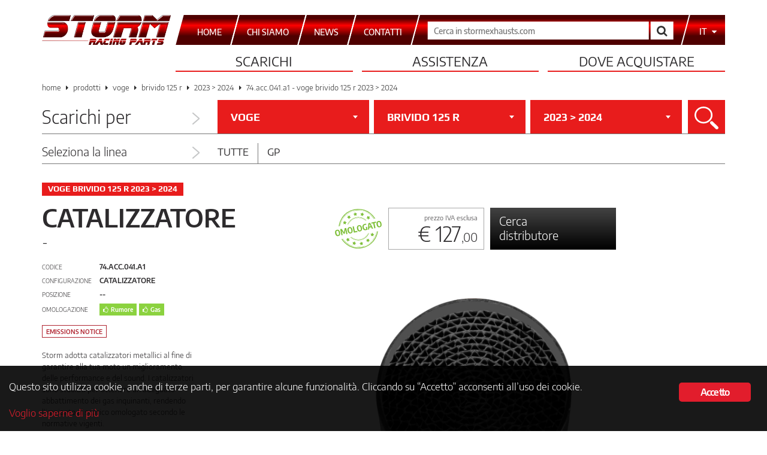

--- FILE ---
content_type: text/html; charset=UTF-8
request_url: https://www.stormexhausts.com/prodotti/74-acc-041-a1-voge-brivido-125-r-2023-2024/
body_size: 16947
content:
<!DOCTYPE html>
<html lang="it-IT">
<head>
    <meta charset="UTF-8">
    <meta http-equiv="X-UA-Compatible" content="IE=edge,chrome=1">
    <meta name="viewport" content="width=device-width, initial-scale=1">
    <meta name="format-detection" content="telephone=no">
    <link rel="pingback" href="https://www.stormexhausts.com/xmlrpc.php">
    <link rel="apple-touch-icon-precomposed" sizes="57x57" href="https://www.stormexhausts.com/wp-content/themes/storm-exhausts/img/favicon/apple-touch-icon-57x57.png">
    <link rel="apple-touch-icon-precomposed" sizes="114x114" href="https://www.stormexhausts.com/wp-content/themes/storm-exhausts/img/favicon/apple-touch-icon-114x114.png">
    <link rel="apple-touch-icon-precomposed" sizes="72x72" href="https://www.stormexhausts.com/wp-content/themes/storm-exhausts/img/favicon/apple-touch-icon-72x72.png">
    <link rel="apple-touch-icon-precomposed" sizes="144x144" href="https://www.stormexhausts.com/wp-content/themes/storm-exhausts/img/favicon/apple-touch-icon-144x144.png">
    <link rel="apple-touch-icon-precomposed" sizes="60x60" href="https://www.stormexhausts.com/wp-content/themes/storm-exhausts/img/favicon/apple-touch-icon-60x60.png">
    <link rel="apple-touch-icon-precomposed" sizes="120x120" href="https://www.stormexhausts.com/wp-content/themes/storm-exhausts/img/favicon/apple-touch-icon-120x120.png">
    <link rel="apple-touch-icon-precomposed" sizes="76x76" href="https://www.stormexhausts.com/wp-content/themes/storm-exhausts/img/favicon/apple-touch-icon-76x76.png">
    <link rel="apple-touch-icon-precomposed" sizes="152x152" href="https://www.stormexhausts.com/wp-content/themes/storm-exhausts/img/favicon/apple-touch-icon-152x152.png">
    <link rel="icon" type="image/png" href="https://www.stormexhausts.com/wp-content/themes/storm-exhausts/img/favicon/favicon-196x196.png" sizes="196x196">
    <link rel="icon" type="image/png" href="https://www.stormexhausts.com/wp-content/themes/storm-exhausts/img/favicon/favicon-96x96.png" sizes="96x96">
    <link rel="icon" type="image/png" href="https://www.stormexhausts.com/wp-content/themes/storm-exhausts/img/favicon/favicon-32x32.png" sizes="32x32">
    <link rel="icon" type="image/png" href="https://www.stormexhausts.com/wp-content/themes/storm-exhausts/img/favicon/favicon-16x16.png" sizes="16x16">
    <link rel="icon" type="image/png" href="https://www.stormexhausts.com/wp-content/themes/storm-exhausts/img/favicon/favicon-128.png" sizes="128x128">
    <meta name="application-name" content="Storm Exhausts">
    <meta name="msapplication-TileColor" content="#FFFFFF">
    <meta name="msapplication-TileImage" content="https://www.stormexhausts.com/wp-content/themes/storm-exhausts/img/favicon/mstile-144x144.png">
    <meta name="msapplication-square70x70logo" content="https://www.stormexhausts.com/wp-content/themes/storm-exhausts/img/favicon/mstile-70x70.png">
    <meta name="msapplication-square150x150logo" content="https://www.stormexhausts.com/wp-content/themes/storm-exhausts/img/favicon/mstile-150x150.png">
    <meta name="msapplication-wide310x150logo" content="https://www.stormexhausts.com/wp-content/themes/storm-exhausts/img/favicon/mstile-310x150.png">
    <meta name="msapplication-square310x310logo" content="https://www.stormexhausts.com/wp-content/themes/storm-exhausts/img/favicon/mstile-310x310.png">
    <meta name="msapplication-notification" content="frequency=30;polling-uri=https://notifications.buildmypinnedsite.com/?feed=https://www.stormexhausts.com/feed/&amp;id=1;polling-uri2=https://notifications.buildmypinnedsite.com/?feed=https://www.stormexhausts.com/feed/&amp;id=2;polling-uri3=https://notifications.buildmypinnedsite.com/?feed=https://www.stormexhausts.com/feed/&amp;id=3;polling-uri4=https://notifications.buildmypinnedsite.com/?feed=https://www.stormexhausts.com/feed/&amp;id=4;polling-uri5=https://notifications.buildmypinnedsite.com/?feed=https://www.stormexhausts.com/feed/&amp;id=5;cycle=1">
    <link rel="stylesheet" href="https://www.stormexhausts.com/wp-content/themes/storm-exhausts/css/bootstrap.min.css">
    <link rel="stylesheet" href="https://www.stormexhausts.com/wp-content/themes/storm-exhausts/css/bootstrap-select.min.css">
        <link rel="stylesheet" href="https://www.stormexhausts.com/wp-content/themes/storm-exhausts/css/main.min.css?v=6b0eda56e0c704048d26d8e6a196cb17">
    <link rel="stylesheet" href="https://www.stormexhausts.com/wp-content/themes/storm-exhausts/css/font-awesome.min.css">
            <meta name="description" content="Il catalizzatore Storm per VOGE BRIVIDO 125 R 2023 &gt; 2024 rende l&rsquo;impianto di scarico della tua moto omologato, grazie all&rsquo;abbattimento dei gas inquinanti.">
        <!--[if lt IE 9]>
        <script src="https://cdnjs.cloudflare.com/ajax/libs/html5shiv/3.7.3/html5shiv.min.js" integrity="sha256-3Jy/GbSLrg0o9y5Z5n1uw0qxZECH7C6OQpVBgNFYa0g=" crossorigin="anonymous"></script>
        <script src="https://cdnjs.cloudflare.com/ajax/libs/respond.js/1.4.2/respond.min.js" integrity="sha256-g6iAfvZp+nDQ2TdTR/VVKJf3bGro4ub5fvWSWVRi2NE=" crossorigin="anonymous"></script>
    <![endif]-->
    <!-- Google Tag Manager -->
    <script>(function(w,d,s,l,i){w[l]=w[l]||[];w[l].push({'gtm.start':
    new Date().getTime(),event:'gtm.js'});var f=d.getElementsByTagName(s)[0],
    j=d.createElement(s),dl=l!='dataLayer'?'&l='+l:'';j.async=true;j.src=
    'https://www.googletagmanager.com/gtm.js?id='+i+dl;f.parentNode.insertBefore(j,f);
    })(window,document,'script','dataLayer','GTM-KZXHRLN');</script>
    <!-- End Google Tag Manager -->
    <meta name="robots" content="index, follow, max-image-preview:large, max-snippet:-1, max-video-preview:-1">
<link rel="alternate" hreflang="it-it" href="https://www.stormexhausts.com/prodotti/74-acc-041-a1-voge-brivido-125-r-2023-2024/">
<link rel="alternate" hreflang="en" href="https://www.stormexhausts.com/en/products/74-acc-041-a1-voge-brivido-125-r-2023-2024/">
<link rel="alternate" hreflang="es" href="https://www.stormexhausts.com/es/productos/74-acc-041-a1-voge-brivido-125-r-2023-2024/">
<link rel="alternate" hreflang="x-default" href="https://www.stormexhausts.com/prodotti/74-acc-041-a1-voge-brivido-125-r-2023-2024/">

	<!-- This site is optimized with the Yoast SEO plugin v20.7 - https://yoast.com/wordpress/plugins/seo/ -->
	<title>catalizzatore VOGE BRIVIDO 125 R Storm 74.ACC.041.A1  - Storm</title>
	<link rel="canonical" href="https://www.stormexhausts.com/prodotti/74-acc-041-a1-voge-brivido-125-r-2023-2024/">
	<meta property="og:locale" content="it_IT">
	<meta property="og:type" content="article">
	<meta property="og:title" content="74.ACC.041.A1 - VOGE BRIVIDO 125 R 2023 &gt; 2024 - damco">
	<meta property="og:url" content="https://www.stormexhausts.com/prodotti/74-acc-041-a1-voge-brivido-125-r-2023-2024/">
	<meta property="og:site_name" content="damco">
	<meta property="article:modified_time" content="2024-04-08T14:11:06+00:00">
	<meta name="twitter:card" content="summary_large_image">
	<script type="application/ld+json" class="yoast-schema-graph">{"@context":"https://schema.org","@graph":[{"@type":"WebPage","@id":"https://www.stormexhausts.com/prodotti/74-acc-041-a1-voge-brivido-125-r-2023-2024/","url":"https://www.stormexhausts.com/prodotti/74-acc-041-a1-voge-brivido-125-r-2023-2024/","name":"74.ACC.041.A1 - VOGE BRIVIDO 125 R 2023 > 2024 - damco","isPartOf":{"@id":"https://www.stormexhausts.com/#website"},"datePublished":"2024-04-08T14:09:52+00:00","dateModified":"2024-04-08T14:11:06+00:00","breadcrumb":{"@id":"https://www.stormexhausts.com/prodotti/74-acc-041-a1-voge-brivido-125-r-2023-2024/#breadcrumb"},"inLanguage":"it-IT","potentialAction":[{"@type":"ReadAction","target":["https://www.stormexhausts.com/prodotti/74-acc-041-a1-voge-brivido-125-r-2023-2024/"]}]},{"@type":"BreadcrumbList","@id":"https://www.stormexhausts.com/prodotti/74-acc-041-a1-voge-brivido-125-r-2023-2024/#breadcrumb","itemListElement":[{"@type":"ListItem","position":1,"name":"Prodotti","item":"https://www.stormexhausts.com/prodotti/"},{"@type":"ListItem","position":2,"name":"74.ACC.041.A1 - VOGE BRIVIDO 125 R 2023 &gt; 2024"}]},{"@type":"WebSite","@id":"https://www.stormexhausts.com/#website","url":"https://www.stormexhausts.com/","name":"damco","description":"","potentialAction":[{"@type":"SearchAction","target":{"@type":"EntryPoint","urlTemplate":"https://www.stormexhausts.com/?s={search_term_string}"},"query-input":"required name=search_term_string"}],"inLanguage":"it-IT"}]}</script>
	<!-- / Yoast SEO plugin. -->


<link rel="dns-prefetch" href="//www.stormexhausts.com">
<link rel="alternate" type="application/rss+xml" title="damco &raquo; Feed" href="https://www.stormexhausts.com/feed/">
<script type="text/javascript">
window._wpemojiSettings = {"baseUrl":"https:\/\/s.w.org\/images\/core\/emoji\/14.0.0\/72x72\/","ext":".png","svgUrl":"https:\/\/s.w.org\/images\/core\/emoji\/14.0.0\/svg\/","svgExt":".svg","source":{"concatemoji":"https:\/\/www.stormexhausts.com\/wp-includes\/js\/wp-emoji-release.min.js"}};
/*! This file is auto-generated */
!function(e,a,t){var n,r,o,i=a.createElement("canvas"),p=i.getContext&&i.getContext("2d");function s(e,t){var a=String.fromCharCode,e=(p.clearRect(0,0,i.width,i.height),p.fillText(a.apply(this,e),0,0),i.toDataURL());return p.clearRect(0,0,i.width,i.height),p.fillText(a.apply(this,t),0,0),e===i.toDataURL()}function c(e){var t=a.createElement("script");t.src=e,t.defer=t.type="text/javascript",a.getElementsByTagName("head")[0].appendChild(t)}for(o=Array("flag","emoji"),t.supports={everything:!0,everythingExceptFlag:!0},r=0;r<o.length;r++)t.supports[o[r]]=function(e){if(p&&p.fillText)switch(p.textBaseline="top",p.font="600 32px Arial",e){case"flag":return s([127987,65039,8205,9895,65039],[127987,65039,8203,9895,65039])?!1:!s([55356,56826,55356,56819],[55356,56826,8203,55356,56819])&&!s([55356,57332,56128,56423,56128,56418,56128,56421,56128,56430,56128,56423,56128,56447],[55356,57332,8203,56128,56423,8203,56128,56418,8203,56128,56421,8203,56128,56430,8203,56128,56423,8203,56128,56447]);case"emoji":return!s([129777,127995,8205,129778,127999],[129777,127995,8203,129778,127999])}return!1}(o[r]),t.supports.everything=t.supports.everything&&t.supports[o[r]],"flag"!==o[r]&&(t.supports.everythingExceptFlag=t.supports.everythingExceptFlag&&t.supports[o[r]]);t.supports.everythingExceptFlag=t.supports.everythingExceptFlag&&!t.supports.flag,t.DOMReady=!1,t.readyCallback=function(){t.DOMReady=!0},t.supports.everything||(n=function(){t.readyCallback()},a.addEventListener?(a.addEventListener("DOMContentLoaded",n,!1),e.addEventListener("load",n,!1)):(e.attachEvent("onload",n),a.attachEvent("onreadystatechange",function(){"complete"===a.readyState&&t.readyCallback()})),(e=t.source||{}).concatemoji?c(e.concatemoji):e.wpemoji&&e.twemoji&&(c(e.twemoji),c(e.wpemoji)))}(window,document,window._wpemojiSettings);
</script>
<style type="text/css">
img.wp-smiley,
img.emoji {
	display: inline !important;
	border: none !important;
	box-shadow: none !important;
	height: 1em !important;
	width: 1em !important;
	margin: 0 0.07em !important;
	vertical-align: -0.1em !important;
	background: none !important;
	padding: 0 !important;
}
</style>
	<link rel="stylesheet" id="layerslider-css" href="https://www.stormexhausts.com/wp-content/plugins/LayerSlider/static/layerslider/css/layerslider.css?ver=6.7.6" type="text/css" media="all">
<link rel="stylesheet" id="wp-block-library-css" href="https://www.stormexhausts.com/wp-includes/css/dist/block-library/style.min.css" type="text/css" media="all">
<link rel="stylesheet" id="classic-theme-styles-css" href="https://www.stormexhausts.com/wp-includes/css/classic-themes.min.css?ver=1" type="text/css" media="all">
<style id="global-styles-inline-css" type="text/css">
body{--wp--preset--color--black: #000000;--wp--preset--color--cyan-bluish-gray: #abb8c3;--wp--preset--color--white: #ffffff;--wp--preset--color--pale-pink: #f78da7;--wp--preset--color--vivid-red: #cf2e2e;--wp--preset--color--luminous-vivid-orange: #ff6900;--wp--preset--color--luminous-vivid-amber: #fcb900;--wp--preset--color--light-green-cyan: #7bdcb5;--wp--preset--color--vivid-green-cyan: #00d084;--wp--preset--color--pale-cyan-blue: #8ed1fc;--wp--preset--color--vivid-cyan-blue: #0693e3;--wp--preset--color--vivid-purple: #9b51e0;--wp--preset--gradient--vivid-cyan-blue-to-vivid-purple: linear-gradient(135deg,rgba(6,147,227,1) 0%,rgb(155,81,224) 100%);--wp--preset--gradient--light-green-cyan-to-vivid-green-cyan: linear-gradient(135deg,rgb(122,220,180) 0%,rgb(0,208,130) 100%);--wp--preset--gradient--luminous-vivid-amber-to-luminous-vivid-orange: linear-gradient(135deg,rgba(252,185,0,1) 0%,rgba(255,105,0,1) 100%);--wp--preset--gradient--luminous-vivid-orange-to-vivid-red: linear-gradient(135deg,rgba(255,105,0,1) 0%,rgb(207,46,46) 100%);--wp--preset--gradient--very-light-gray-to-cyan-bluish-gray: linear-gradient(135deg,rgb(238,238,238) 0%,rgb(169,184,195) 100%);--wp--preset--gradient--cool-to-warm-spectrum: linear-gradient(135deg,rgb(74,234,220) 0%,rgb(151,120,209) 20%,rgb(207,42,186) 40%,rgb(238,44,130) 60%,rgb(251,105,98) 80%,rgb(254,248,76) 100%);--wp--preset--gradient--blush-light-purple: linear-gradient(135deg,rgb(255,206,236) 0%,rgb(152,150,240) 100%);--wp--preset--gradient--blush-bordeaux: linear-gradient(135deg,rgb(254,205,165) 0%,rgb(254,45,45) 50%,rgb(107,0,62) 100%);--wp--preset--gradient--luminous-dusk: linear-gradient(135deg,rgb(255,203,112) 0%,rgb(199,81,192) 50%,rgb(65,88,208) 100%);--wp--preset--gradient--pale-ocean: linear-gradient(135deg,rgb(255,245,203) 0%,rgb(182,227,212) 50%,rgb(51,167,181) 100%);--wp--preset--gradient--electric-grass: linear-gradient(135deg,rgb(202,248,128) 0%,rgb(113,206,126) 100%);--wp--preset--gradient--midnight: linear-gradient(135deg,rgb(2,3,129) 0%,rgb(40,116,252) 100%);--wp--preset--duotone--dark-grayscale: url('#wp-duotone-dark-grayscale');--wp--preset--duotone--grayscale: url('#wp-duotone-grayscale');--wp--preset--duotone--purple-yellow: url('#wp-duotone-purple-yellow');--wp--preset--duotone--blue-red: url('#wp-duotone-blue-red');--wp--preset--duotone--midnight: url('#wp-duotone-midnight');--wp--preset--duotone--magenta-yellow: url('#wp-duotone-magenta-yellow');--wp--preset--duotone--purple-green: url('#wp-duotone-purple-green');--wp--preset--duotone--blue-orange: url('#wp-duotone-blue-orange');--wp--preset--font-size--small: 13px;--wp--preset--font-size--medium: 20px;--wp--preset--font-size--large: 36px;--wp--preset--font-size--x-large: 42px;--wp--preset--spacing--20: 0.44rem;--wp--preset--spacing--30: 0.67rem;--wp--preset--spacing--40: 1rem;--wp--preset--spacing--50: 1.5rem;--wp--preset--spacing--60: 2.25rem;--wp--preset--spacing--70: 3.38rem;--wp--preset--spacing--80: 5.06rem;}:where(.is-layout-flex){gap: 0.5em;}body .is-layout-flow > .alignleft{float: left;margin-inline-start: 0;margin-inline-end: 2em;}body .is-layout-flow > .alignright{float: right;margin-inline-start: 2em;margin-inline-end: 0;}body .is-layout-flow > .aligncenter{margin-left: auto !important;margin-right: auto !important;}body .is-layout-constrained > .alignleft{float: left;margin-inline-start: 0;margin-inline-end: 2em;}body .is-layout-constrained > .alignright{float: right;margin-inline-start: 2em;margin-inline-end: 0;}body .is-layout-constrained > .aligncenter{margin-left: auto !important;margin-right: auto !important;}body .is-layout-constrained > :where(:not(.alignleft):not(.alignright):not(.alignfull)){max-width: var(--wp--style--global--content-size);margin-left: auto !important;margin-right: auto !important;}body .is-layout-constrained > .alignwide{max-width: var(--wp--style--global--wide-size);}body .is-layout-flex{display: flex;}body .is-layout-flex{flex-wrap: wrap;align-items: center;}body .is-layout-flex > *{margin: 0;}:where(.wp-block-columns.is-layout-flex){gap: 2em;}.has-black-color{color: var(--wp--preset--color--black) !important;}.has-cyan-bluish-gray-color{color: var(--wp--preset--color--cyan-bluish-gray) !important;}.has-white-color{color: var(--wp--preset--color--white) !important;}.has-pale-pink-color{color: var(--wp--preset--color--pale-pink) !important;}.has-vivid-red-color{color: var(--wp--preset--color--vivid-red) !important;}.has-luminous-vivid-orange-color{color: var(--wp--preset--color--luminous-vivid-orange) !important;}.has-luminous-vivid-amber-color{color: var(--wp--preset--color--luminous-vivid-amber) !important;}.has-light-green-cyan-color{color: var(--wp--preset--color--light-green-cyan) !important;}.has-vivid-green-cyan-color{color: var(--wp--preset--color--vivid-green-cyan) !important;}.has-pale-cyan-blue-color{color: var(--wp--preset--color--pale-cyan-blue) !important;}.has-vivid-cyan-blue-color{color: var(--wp--preset--color--vivid-cyan-blue) !important;}.has-vivid-purple-color{color: var(--wp--preset--color--vivid-purple) !important;}.has-black-background-color{background-color: var(--wp--preset--color--black) !important;}.has-cyan-bluish-gray-background-color{background-color: var(--wp--preset--color--cyan-bluish-gray) !important;}.has-white-background-color{background-color: var(--wp--preset--color--white) !important;}.has-pale-pink-background-color{background-color: var(--wp--preset--color--pale-pink) !important;}.has-vivid-red-background-color{background-color: var(--wp--preset--color--vivid-red) !important;}.has-luminous-vivid-orange-background-color{background-color: var(--wp--preset--color--luminous-vivid-orange) !important;}.has-luminous-vivid-amber-background-color{background-color: var(--wp--preset--color--luminous-vivid-amber) !important;}.has-light-green-cyan-background-color{background-color: var(--wp--preset--color--light-green-cyan) !important;}.has-vivid-green-cyan-background-color{background-color: var(--wp--preset--color--vivid-green-cyan) !important;}.has-pale-cyan-blue-background-color{background-color: var(--wp--preset--color--pale-cyan-blue) !important;}.has-vivid-cyan-blue-background-color{background-color: var(--wp--preset--color--vivid-cyan-blue) !important;}.has-vivid-purple-background-color{background-color: var(--wp--preset--color--vivid-purple) !important;}.has-black-border-color{border-color: var(--wp--preset--color--black) !important;}.has-cyan-bluish-gray-border-color{border-color: var(--wp--preset--color--cyan-bluish-gray) !important;}.has-white-border-color{border-color: var(--wp--preset--color--white) !important;}.has-pale-pink-border-color{border-color: var(--wp--preset--color--pale-pink) !important;}.has-vivid-red-border-color{border-color: var(--wp--preset--color--vivid-red) !important;}.has-luminous-vivid-orange-border-color{border-color: var(--wp--preset--color--luminous-vivid-orange) !important;}.has-luminous-vivid-amber-border-color{border-color: var(--wp--preset--color--luminous-vivid-amber) !important;}.has-light-green-cyan-border-color{border-color: var(--wp--preset--color--light-green-cyan) !important;}.has-vivid-green-cyan-border-color{border-color: var(--wp--preset--color--vivid-green-cyan) !important;}.has-pale-cyan-blue-border-color{border-color: var(--wp--preset--color--pale-cyan-blue) !important;}.has-vivid-cyan-blue-border-color{border-color: var(--wp--preset--color--vivid-cyan-blue) !important;}.has-vivid-purple-border-color{border-color: var(--wp--preset--color--vivid-purple) !important;}.has-vivid-cyan-blue-to-vivid-purple-gradient-background{background: var(--wp--preset--gradient--vivid-cyan-blue-to-vivid-purple) !important;}.has-light-green-cyan-to-vivid-green-cyan-gradient-background{background: var(--wp--preset--gradient--light-green-cyan-to-vivid-green-cyan) !important;}.has-luminous-vivid-amber-to-luminous-vivid-orange-gradient-background{background: var(--wp--preset--gradient--luminous-vivid-amber-to-luminous-vivid-orange) !important;}.has-luminous-vivid-orange-to-vivid-red-gradient-background{background: var(--wp--preset--gradient--luminous-vivid-orange-to-vivid-red) !important;}.has-very-light-gray-to-cyan-bluish-gray-gradient-background{background: var(--wp--preset--gradient--very-light-gray-to-cyan-bluish-gray) !important;}.has-cool-to-warm-spectrum-gradient-background{background: var(--wp--preset--gradient--cool-to-warm-spectrum) !important;}.has-blush-light-purple-gradient-background{background: var(--wp--preset--gradient--blush-light-purple) !important;}.has-blush-bordeaux-gradient-background{background: var(--wp--preset--gradient--blush-bordeaux) !important;}.has-luminous-dusk-gradient-background{background: var(--wp--preset--gradient--luminous-dusk) !important;}.has-pale-ocean-gradient-background{background: var(--wp--preset--gradient--pale-ocean) !important;}.has-electric-grass-gradient-background{background: var(--wp--preset--gradient--electric-grass) !important;}.has-midnight-gradient-background{background: var(--wp--preset--gradient--midnight) !important;}.has-small-font-size{font-size: var(--wp--preset--font-size--small) !important;}.has-medium-font-size{font-size: var(--wp--preset--font-size--medium) !important;}.has-large-font-size{font-size: var(--wp--preset--font-size--large) !important;}.has-x-large-font-size{font-size: var(--wp--preset--font-size--x-large) !important;}
.wp-block-navigation a:where(:not(.wp-element-button)){color: inherit;}
:where(.wp-block-columns.is-layout-flex){gap: 2em;}
.wp-block-pullquote{font-size: 1.5em;line-height: 1.6;}
</style>
<link rel="stylesheet" id="ginger-style-css" href="https://www.stormexhausts.com/wp-content/plugins/ginger/front/css/cookies-enabler.css" type="text/css" media="all">
<link rel="stylesheet" id="mpcx-lightbox-css" href="https://www.stormexhausts.com/wp-content/plugins/mpcx-lightbox/public/css/fancybox.min.css?ver=1.2.5" type="text/css" media="all">
<link rel="stylesheet" id="mivv-flatpicker-style-css" href="https://www.stormexhausts.com/wp-content/themes/storm-exhausts/css/flatpickr.min.css" type="text/css" media="all">
<link rel="stylesheet" id="mivv-style-css" href="https://www.stormexhausts.com/wp-content/themes/storm-exhausts/style.css" type="text/css" media="all">
<script type="text/javascript" id="wpml-cookie-js-extra">
/* <![CDATA[ */
var wpml_cookies = {"wp-wpml_current_language":{"value":"it","expires":1,"path":"\/"}};
var wpml_cookies = {"wp-wpml_current_language":{"value":"it","expires":1,"path":"\/"}};
/* ]]> */
</script>
<script type="text/javascript" src="https://www.stormexhausts.com/wp-content/plugins/sitepress-multilingual-cms/res/js/cookies/language-cookie.js?ver=486900" id="wpml-cookie-js"></script>
<script type="text/javascript" src="https://www.stormexhausts.com/wp-content/plugins/ginger/addon/analytics/gingeranalytics.min.js" id="ginger-analytics_script-js"></script>
<script type="text/javascript" src="https://www.stormexhausts.com/wp-content/plugins/ginger/front/js/cookies-enabler.min.js" id="ginger-cookies-enabler-js"></script>
<script type="text/javascript" src="https://www.stormexhausts.com/wp-includes/js/jquery/jquery.min.js?ver=3.6.1" id="jquery-core-js"></script>
<script type="text/javascript" src="https://www.stormexhausts.com/wp-includes/js/jquery/jquery-migrate.min.js?ver=3.3.2" id="jquery-migrate-js"></script>
<script type="text/javascript" src="https://www.stormexhausts.com/wp-includes/js/dist/vendor/regenerator-runtime.min.js?ver=0.13.9" id="regenerator-runtime-js"></script>
<script type="text/javascript" src="https://www.stormexhausts.com/wp-includes/js/dist/vendor/wp-polyfill.min.js?ver=3.15.0" id="wp-polyfill-js"></script>
<script type="text/javascript" src="https://www.stormexhausts.com/wp-includes/js/dist/hooks.min.js?ver=4169d3cf8e8d95a3d6d5" id="wp-hooks-js"></script>
<script type="text/javascript" id="say-what-js-js-extra">
/* <![CDATA[ */
var say_what_data = {"replacements":{"woocommerce|You cannot add another &quot;%s&quot; to your cart. To buy more products you should contact us at store@mivv.it to check products availability and updated shipping costs.|":"Non puoi aggiungere un altro &quot;%s&quot; al carrello. Per ordini comprendenti pi\u00f9 prodotti \u00e8 necessario inviare preventivamente una mail a store@mivv.it, per verificare la disponibilit\u00e0 degli stessi ed ottenere una quotazione ad hoc per le spese di spedizione."}};
/* ]]> */
</script>
<script type="text/javascript" src="https://www.stormexhausts.com/wp-content/plugins/say-what/assets/build/frontend.js?ver=fd31684c45e4d85aeb4e" id="say-what-js-js"></script>
<script type="text/javascript" src="https://www.stormexhausts.com/wp-content/plugins/sitepress-multilingual-cms/templates/language-switchers/legacy-dropdown/script.min.js?ver=1" id="wpml-legacy-dropdown-0-js"></script>
<meta name="generator" content="Powered by LayerSlider 6.7.6 - Multi-Purpose, Responsive, Parallax, Mobile-Friendly Slider Plugin for WordPress.">
<!-- LayerSlider updates and docs at: https://layerslider.kreaturamedia.com -->
<link rel="https://api.w.org/" href="https://www.stormexhausts.com/wp-json/"><link rel="EditURI" type="application/rsd+xml" title="RSD" href="https://www.stormexhausts.com/xmlrpc.php?rsd">
<link rel="wlwmanifest" type="application/wlwmanifest+xml" href="https://www.stormexhausts.com/wp-includes/wlwmanifest.xml">

<link rel="shortlink" href="https://www.stormexhausts.com/?p=80853">
<link rel="alternate" type="application/json+oembed" href="https://www.stormexhausts.com/wp-json/oembed/1.0/embed?url=https%3A%2F%2Fwww.stormexhausts.com%2Fprodotti%2F74-acc-041-a1-voge-brivido-125-r-2023-2024%2F">
<link rel="alternate" type="text/xml+oembed" href="https://www.stormexhausts.com/wp-json/oembed/1.0/embed?url=https%3A%2F%2Fwww.stormexhausts.com%2Fprodotti%2F74-acc-041-a1-voge-brivido-125-r-2023-2024%2F&amp;format=xml">
            <script type="text/javascript">
        var ginger_logger = "Y";
        var ginger_logger_url = "https://www.stormexhausts.com";
        var current_url = "https://www.stormexhausts.com/prodotti/74-acc-041-a1-voge-brivido-125-r-2023-2024/";

        function gingerAjaxLogTime(status) {
            var xmlHttp = new XMLHttpRequest();
            var parameters = "ginger_action=time";
            var url= ginger_logger_url + "?" + parameters;
            xmlHttp.open("GET", url, true);

            //Black magic paragraph
            xmlHttp.setRequestHeader("Content-type", "application/x-www-form-urlencoded");

            xmlHttp.onreadystatechange = function() {
                if(xmlHttp.readyState == 4 && xmlHttp.status == 200) {
                    var time = xmlHttp.responseText;
                    gingerAjaxLogger(time, status);
                }
            }

            xmlHttp.send(parameters);
        }

        function gingerAjaxLogger(ginger_logtime, status) {
            console.log(ginger_logtime);
            var xmlHttp = new XMLHttpRequest();
            var parameters = "ginger_action=log&time=" + ginger_logtime + "&url=" + current_url + "&status=" + status;
            var url= ginger_logger_url + "?" + parameters;
            //console.log(url);
            xmlHttp.open("GET", url, true);

            //Black magic paragraph
            xmlHttp.setRequestHeader("Content-type", "application/x-www-form-urlencoded");

            xmlHttp.send(parameters);
        }

    </script>
            <style>
            .ginger_container.dark {
             color: #ffffff;
                        }

                        a.ginger_btn.ginger-accept, a.ginger_btn.ginger-disable, .ginger_btn {
                background: #e21d2c !important;
            }

            a.ginger_btn.ginger-accept:hover, a.ginger_btn.ginger-disable:hover, .ginger_btn {
                background: #e21d2c !important;
            }

                                    a.ginger_btn {
                color: #ffffff !important;
            }

                                    .ginger_container.dark a {
             color: #e21d2c;
                        }

                                    .ginger_container.bottom {
    padding: 20px 15px;
}
.ginger_container .ginger_message {
    margin-top: 0.2em;
    line-height: 1.3em;
}
.ginger_container.dark {
    background-color: rgba(0, 0, 0, 0.9);
}                    </style>
        <script>
        window.jQuery || document.write('<script src="https://www.stormexhausts.com/wp-content/themes/storm-exhausts/js/jquery-1.11.3.min.js"><\/script>')
    </script>
    <script src="https://www.stormexhausts.com/wp-content/themes/storm-exhausts/js/jCombo/jquery.jCombo.min.js"></script>
    <script src="https://www.stormexhausts.com/wp-content/themes/storm-exhausts/js/ofi.browser.js"></script>
</head>

<body class="mivv_product-template-default single single-mivv_product postid-80853">
<!-- Google Tag Manager (noscript) -->
<noscript><iframe src="https://www.googletagmanager.com/ns.html?id=GTM-KZXHRLN" height="0" width="0" style="display:none;visibility:hidden"></iframe></noscript>
<!-- End Google Tag Manager (noscript) -->
<header>
    <div class="container">
        <div class="row">
            <div class="col-xs-12" id="top-bar">
                <div id="logo-storm">
                    <a href="https://www.stormexhausts.com/">
                        <picture>
                            <source srcset="https://www.stormexhausts.com/wp-content/themes/storm-exhausts/img/storm_logo_transparent.png">
                                <img src="https://www.stormexhausts.com/wp-content/themes/storm-exhausts/img/storm_logo_transparent.png" alt="Logo Storm Exhausts">
                            </source>
                        </picture>
                    </a>
                </div>
                <nav id="top-menu" class="navbar navbar-default" role="navigation">
                    <div class="container-fluid">
                        <div class="navbar-header">
                            <button type="button" class="navbar-toggle collapsed" data-toggle="collapse" data-target="#page-select-navbar-collapse" aria-expanded="false">
                                <span class="sr-only">Espandi il men&ugrave;</span>
                                <span class="icon-bar"></span>
                                <span class="icon-bar"></span>
                                <span class="icon-bar"></span>
                            </button>
                        </div>
                        <div id="page-select-navbar-collapse" class="collapse navbar-collapse"><ul id="page-select" class="nav navbar-nav"><li id="menu-item-2227" class="menu-item menu-item-type-post_type menu-item-object-page menu-item-home menu-item-2227"><a title="HOME" href="https://www.stormexhausts.com/"><span>HOME</span></a></li>
<li id="menu-item-2233" class="menu-item menu-item-type-post_type menu-item-object-page menu-item-2233"><a title="Chi siamo" href="https://www.stormexhausts.com/chi-siamo/"><span>Chi siamo</span></a></li>
<li id="menu-item-2239" class="menu-item menu-item-type-post_type menu-item-object-page menu-item-2239"><a title="News" href="https://www.stormexhausts.com/news/"><span>News</span></a></li>
<li id="menu-item-2229" class="menu-item menu-item-type-post_type menu-item-object-page menu-item-2229"><a title="Contatti" href="https://www.stormexhausts.com/contatti/"><span>Contatti</span></a></li>
</ul></div>                        <!-- /.navbar-collapse -->
                    </div><!-- /.container-fluid -->
                    <form id="search-box" class="navbar-form navbar-left" role="search" method="get" action="https://www.stormexhausts.com/">
                        <div class="form-group">
                            <input type="text" placeholder="Cerca in stormexhausts.com" name="s" id="s">
                        </div>
                        <button type="submit" class="btn btn-default"><span aria-hidden="true"><i class="fa fa-search fa-lg"></i></span><span class="sr-only">Cerca</span></button>
                    </form>
                                        <ul id="language-select">
                        <li class="dropdown">
                            <a href="#" class="dropdown-toggle" data-toggle="dropdown">
                                <span>it</span>
                                <i class="fa fa-caret-down"></i>
                            </a>
                            <ul class="dropdown-menu" id="language-menu">
                                                                    <li><a href="https://www.stormexhausts.com/en/products/74-acc-041-a1-voge-brivido-125-r-2023-2024/">en</a></li>
                                                                    <li><a href="https://www.stormexhausts.com/es/productos/74-acc-041-a1-voge-brivido-125-r-2023-2024/">es</a></li>
                                                            </ul>
                        </li>
                    </ul>
                </nav>
            </div><!-- top-bar -->
        </div><!-- row -->
        <div class="row">
    <div id="primary-menu-container">
        <nav id="primary-menu" class="col-xs-12" role="navigation">
            <ul>
                <li class="dropdown">
                    <a href="#" class="dropdown-toggle" data-toggle="dropdown" data-hover="dropdown"><span>Scarichi</span></a>
                    <ul class="dropdown-menu mega-menu" id="mega-menu-1">
                        <li class="mega-menu-column">
                            <ul>
                                <li class="nav-header">
                                    Ricerca scarichi                                </li>
                                <li class="highlight-link">
                                    <a href="https://www.stormexhausts.com/prodotti/">
                                        Trova lo scarico Storm<br>per la tua moto                                    </a>
                                </li>
                                <li class="normal-link">
                                    <a href="https://www.stormexhausts.com/marche/">
                                        Ricerca scarichi<br>per marca di moto                                    </a>
                                </li>
                            </ul>
                        </li>
                        <li class="mega-menu-column">
                            <ul>
                                <li class="nav-header">
                                    Il mondo Storm                                </li>
                                <li class="normal-link">
                                    <a href="https://www.stormexhausts.com/scarichi-moto/">
                                        Scarichi Moto                                    </a>
                                </li>
                            </ul>
                            <ul>
                                <li class="nav-header">
                                    Le linee prodotto Storm                                </li>
                                <li class="normal-link">
                                    <a href="https://www.stormexhausts.com/scarico-linea-gp/">
                                        GP                                    </a>
                                </li>
                                <li class="normal-link">
                                    <a href="https://www.stormexhausts.com/scarico-linea-oval/">
                                        Oval                                    </a>
                                </li>
                            </ul>
                        </li>
                    </ul><!-- dropdown-menu -->
                </li><!-- /.dropdown -->
                <li class="dropdown">
                    <a href="#" class="dropdown-toggle" data-toggle="dropdown" data-hover="dropdown"><span>Assistenza</span></a>
                    <ul class="dropdown-menu mega-menu" id="mega-menu-2">
                        <li class="mega-menu-column">
                            <ul>
                                <li class="nav-header">
                                    Assistenza post-vendita                                </li>
                                <li class="highlight-link">
                                    <a href="https://www.stormexhausts.com/parla-con-storm/">
                                        Parla con Storm                                    </a>
                                </li>
                            </ul>
                        </li>
                        <li class="mega-menu-column">
                            <ul>
                                <li class="nav-header">
                                    Risposte alle domande pi&ugrave; comuni                                </li>
                                <li class="highlight-link">
                                    <a href="https://www.stormexhausts.com/faq-storm/">
                                        FAQ Storm                                    </a>
                                </li>
                            </ul>
                        </li>
                    </ul><!-- dropdown-menu -->
                </li><!-- /.dropdown -->
                <li class="dropdown">
                    <a href="#" class="dropdown-toggle" data-toggle="dropdown" data-hover="dropdown"><span>Dove acquistare</span></a>
                    <ul class="dropdown-menu mega-menu" id="mega-menu-3">
                        <li class="mega-menu-column full-width">
                            <ul>
                                <li class="nav-header">Rete vendita</li>
                                <li class="highlight-link">
                                    <a href="https://www.stormexhausts.com/cerca-distributore/">
                                        Cerca distributore                                    </a>
                                </li>
                            </ul>
                        </li>
                    </ul><!-- dropdown-menu -->
                </li><!-- /.dropdown -->
            </ul>
        </nav>
    </div>
</div><!-- row -->
    </div>
</header>
<div id="breadcrumbs" class="breadcrumbs" typeof="BreadcrumbList" vocab="http://schema.org/">
    <div class="container">
        <div class="row">
            <div class="col-xs-12">
                <!-- Breadcrumb NavXT 6.2.1 -->
<span property="itemListElement" typeof="ListItem"><a property="item" typeof="WebPage" title="Vai alla homepage" href="https://www.stormexhausts.com" class="home"><span property="name">Home</span></a><meta property="position" content="1"></span><i class="fa fa-caret-right"></i><span property="itemListElement" typeof="ListItem"><a property="item" typeof="WebPage" title="Vai a Prodotti" href="https://www.stormexhausts.com/prodotti/" class="post post-mivv_product-archive"><span property="name">Prodotti</span></a><meta property="position" content="2"></span><i class="fa fa-caret-right"></i><span property="itemListElement" typeof="ListItem"><a property="item" typeof="WebPage" title="Guarda tutti i prodotti per VOGE" href="https://www.stormexhausts.com/moto/voge/" class="taxonomy moto"><span property="name">VOGE</span></a><meta property="position" content="3"></span><i class="fa fa-caret-right"></i><span property="itemListElement" typeof="ListItem"><a property="item" typeof="WebPage" title="Guarda tutti i prodotti per BRIVIDO 125 R" href="https://www.stormexhausts.com/moto/voge/brivido-125-r/" class="taxonomy moto"><span property="name">BRIVIDO 125 R</span></a><meta property="position" content="4"></span><i class="fa fa-caret-right"></i><span property="itemListElement" typeof="ListItem"><a property="item" typeof="WebPage" title="Guarda tutti i prodotti per 2023 &gt; 2024" href="https://www.stormexhausts.com/moto/voge/brivido-125-r/2023-brivido-125-r/" class="taxonomy moto"><span property="name">2023 &gt; 2024</span></a><meta property="position" content="5"></span><i class="fa fa-caret-right"></i><span property="itemListElement" typeof="ListItem"><span property="name">74.ACC.041.A1  - VOGE BRIVIDO 125 R 2023 &gt; 2024</span><meta property="position" content="6"></span>            </div>
        </div>
    </div>
</div>

<div id="wrapper-trova-moto">
    <div class="container">
        <div class="row">
            <div class="col-xs-12">
                <div id="striscia-trova-moto">
                    <div class="row">
                        <div class="col-xs-12 col-sm-3">
                            <div id="scarichi-per">Scarichi per</div>
                        </div>
                        <div class="col-xs-12 col-sm-9">
                            <div id="trova-scarico-striscia" class="clearfix">
                                <form id="find-exhaust" method="post" action="/index.php">
                                    <div id="find-exhaust-buttons">
                                        <!-- Marca -->
                                        <select id="marca_moto" name="marca" class="selectpicker" data-mobile="true" data-style="menu-btn btn-label">
                                        </select>
                                        <!-- Modello -->
                                        <select id="modello_moto" name="modello" class="selectpicker" data-mobile="true" data-style="menu-btn btn-label">
                                        </select>
                                        <!-- Anno -->
                                        <select id="anno_moto" name="anno" class="selectpicker" data-mobile="true" data-style="menu-btn btn-label">
                                        </select>
                                    </div><!-- find-exhaust-buttons -->
                                    <button type="submit" class="btn search-btn" id="cerca-scarico" name="find-exhaust" value="1">
                                        <span class="sr-only">Cerca</span>
                                    </button>
                                </form>
                            </div><!-- trova-scarico-interno -->
                        </div>
                    </div>
                </div><!-- striscia-trova-moto -->
            </div>
        </div>

                    <div class="row">
                <div class="col-xs-12">
                    <div id="striscia-trova-linea">
                        <div class="row">
                            <div class="col-xs-12 col-sm-3">
                                <div id="seleziona-linea">Seleziona la linea</div>
                            </div>
                            <div class="col-xs-12 col-sm-9">
                                <ul id="menu-trova-linea">
                                    <li>
                                        <a href="https://www.stormexhausts.com/moto/voge/brivido-125-r/2023-brivido-125-r/">
                                            Tutte                                        </a>
                                    </li>
                                    <li><a href="https://www.stormexhausts.com/moto/voge/brivido-125-r/2023-brivido-125-r/?sez=Gp">Gp</a></li>                                </ul>
                            </div>
                        </div>
                    </div><!-- striscia-trova-linea -->
                </div>
            </div>
        
                                        <div class="row">
                        <div id="scheda-prodotto" class="col-xs-12">
                            <div class="row">
                                <div class="col-xs-12">
                                    <a class="label-moto-box" href="https://www.stormexhausts.com/moto/voge/brivido-125-r/2023-brivido-125-r/">
                                        <h1>VOGE BRIVIDO 125 R 2023 &gt; 2024</h1>
                                    </a>
                                                                    </div>
                                <div class="col-xs-12 col-sm-7 col-md-4 col-lg-5">
                                    <div class="nome-scarico">
                                        <h2>
                                            <span class="linea-scarico">CATALIZZATORE</span>
                                            <br>
                                            <span class="allestimento-scarico">-</span>
                                        </h2>
                                    </div><!-- nome-scarico -->
                                </div>
                                <div class="col-xs-12 col-sm-5 col-md-8 col-lg-7">
                                    <div class="bollino-omologazione euro3 lang-it"></div>                                    <div id="riquadro-prezzo" class="riquadro">
                                        <span id="riquadro-prezzo-1">prezzo IVA esclusa</span>
                                        <span id="riquadro-prezzo-2"><span id="riquadro-prezzo-3">&euro; 127</span>,00</span>
                                    </div><!-- prezzo-scarico -->
                                    <a id="cerca-rivenditore" href="https://www.stormexhausts.com/cerca-distributore/">
                                        Cerca <br>distributore                                        <img id="img-cerca-rivenditore" src="https://www.stormexhausts.com/wp-content/themes/storm-exhausts/img/cerca-bianco.svg" alt="">
                                    </a><!-- cerca-rivenditore -->
                                </div>
                            </div>

                            <div class="row">
                                <div class="col-xs-12 col-md-3">
                                    <div id="dati-scarico">
                                        <div class="singolo-dato-scarico">
                                            <span class="etichetta-dato">
                                                Codice                                            </span>
                                            <span class="valore-dato">
                                                74.ACC.041.A1                                             </span>
                                        </div>
                                        <div class="singolo-dato-scarico">
                                            <span class="etichetta-dato">
                                                Configurazione                                            </span>
                                            <span class="valore-dato">
                                                CATALIZZATORE                                            </span>
                                        </div>
                                        <div class="singolo-dato-scarico">
                                            <span class="etichetta-dato">
                                                Posizione                                            </span>
                                            <span class="valore-dato">
                                                --                                            </span>
                                        </div>
                                        <div class="singolo-dato-scarico">
                                            <span class="etichetta-dato">
                                                Omologazione                                            </span>
                                            <div class="badge-omologazione">
                                                <button type="button" class="product-badge green-badge" data-toggle="tooltip" data-placement="bottom" title="Questo prodotto &egrave; omologato in base ad una delle seguenti normative: EC - Direttiva del Parlamento Europeo e del Consiglio Nr. 97/24/CE capitolo 9 e successivi
    aggiornamenti oppure ECE/ONU - Regolamento ECE/ONU N&deg;92 e successivi aggiornamenti"><i class="fa fa-thumbs-o-up" aria-hidden="true"></i>Rumore</button><button type="button" class="product-badge green-badge" data-toggle="tooltip" data-placement="bottom" title="Questo prodotto &egrave; conforme alla normativa specifica riguardante le emissioni dei gas inquinanti"><i class="fa fa-thumbs-o-up" aria-hidden="true"></i>Gas</button>                                            </div>
                                        </div>

                                        <div class="notices">
                                            <button type="button" class="product-badge white-red-badge" data-toggle="modal" data-target="#emission-notice">Emissions notice</button>
                                            <div class="modal fade" id="emission-notice" tabindex="-1" role="dialog" aria-labelledby="myModalLabel">
                                                <div class="modal-dialog" role="document">
                                                    <div class="modal-content">
                                                        <div class="modal-header">
                                                            <button type="button" class="close" data-dismiss="modal" aria-label="Close"><span aria-hidden="true">&times;</span></button>
                                                            <h4 class="modal-title" id="myModalLabel">Emissions notice</h4>
                                                        </div>
                                                        <div class="modal-body">
                                                            <h4>Informazioni</h4>
                                                            <p>La gamma che Storm propone &egrave; regolamentata secondo le norme di omologazioni riconosciute a livello internazionale. L&rsquo;acquirente &egrave; totalmente responsabile nel verificare se il prodotto che intende acquistare &egrave; conforme alle leggi locali. Gli scarichi Storm omologati per la circolazione stradale sono marcati con il numero di omologazione e corredati del relativo certificato.</p>
                                                            <br>
                                                            <h4>Notice / USA</h4>
                                                            <p>Several U.S. states and the U.S. federal government have individual laws regulating the use of aftermarket exhaust parts and systems, especially as those parts and systems modify, remove, or replace original equipment catalysts. Please consult the appropriate laws in your area before installing any aftermarket part or system on your vehicle to ensure compliance with all applicable laws. Neither Storm nor its distributors or the sellers of the parts or systems make any statement that any of their parts or systems comply with any such laws.</p>
                                                            <br>
                                                            <h4>Notice / California</h4>
                                                            <p>California laws prohibit the use of any aftermarket exhaust part or system that modifies, removes or replaces original equipment catalysts unless the California Air Resources Board has issued an Executive Order regarding such part or system or unless the part or system is exempted by being used only on racing vehicles on closed courses. Neither Storm nor any of its distributors make any statement that any of their parts or systems has received such an Executive Order or that any of their parts or systems conform with the racing vehicles exemption. The purchasers are entirely responsible for informing themselves of applicable California laws and to comply with those laws.</p>
                                                        </div>
                                                    </div>
                                                </div>
                                            </div>
                                        </div>
                                        <div id="testo-prodotto">
                                                                                                                                        <p id="descrizione-prodotto">
                                                    </p><div style="display: none">string(323) "<p>Storm adotta catalizzatori metallici al fine di garantire alla tua moto un miglioramento delle performance e del sound.
                                    I catalizzatori sono studiati per ottenere un adeguato abbattimento dei gas inquinanti, rendendo l&rsquo;impianto di scarico omologato secondo le normative vigenti.</p>"
</div>
                                                    <p>Storm adotta catalizzatori metallici al fine di garantire alla tua moto un miglioramento delle performance e del sound.
                                    I catalizzatori sono studiati per ottenere un adeguato abbattimento dei gas inquinanti, rendendo l&rsquo;impianto di scarico omologato secondo le normative vigenti.</p>                                                
                                                                                    </div>
                                    </div><!-- dati-scarico -->
                                </div>
                                <div class="col-xs-12 col-md-9">
                                    <div id="foto-scarico">
                                        
                                                                                        <img src="https://www.stormexhausts.com/wp-content/themes/storm-exhausts/img/default-scarichi/catalizzatore_big.jpg" alt="catalizzatore Storm 74.ACC.041.A1  per VOGE BRIVIDO 125 R" class="first">
                                                                                                                        </div><!-- foto-scarico -->
                                                                            <div class="product-availability-notification">
                                            <span class="product-availability-notification-date">
                                                Disponibilit&agrave; prevista: Agosto 2024                                            </span>
                                            <button id="product-availability-notification-button" class="product-availability-notification-button" type="button">
                                                Avvisami quando disponibile                                            </button>
                                        </div>
                                            <div id="product-availability-notification-popup" class="modal-availability" style="display: none;">
        <div class="modal-availability__header">
            <p class="modal-availability__title">Avvisami quando disponibile</p>
            <p>Ti invieremo una notifica non appena questo prodotto sar&agrave; disponibile</p>
        </div>
        <div class="modal-availability__body">
            <p class="modal-availability__product">74.ACC.041.A1  - VOGE BRIVIDO 125 R 2023 &gt; 2024</p>
            <form class="modal-availability__form" autocomplete="off" id="product-availability-notification-form" enctype="multipart/form-data">
                <input type="hidden" id="_wpnonce" name="_wpnonce" value="5581beab04"><input type="hidden" name="_wp_http_referer" value="/prodotti/74-acc-041-a1-voge-brivido-125-r-2023-2024/">                <input name="codice" value="74.ACC.041.A1 " type="hidden">

                <input name="name" type="text" placeholder="Nome *" required aria-required="true">
                <input name="email" type="email" placeholder="Email *" required aria-required="true">
                <input name="phone" type="text" placeholder="Telefono">
                <div class="checkbox-label">
                    <span>Vuoi rimanere informato sulle novita&#768; Storm?</span><br>
                    <input checked type="checkbox" id="iscrizione-newsletter" name="iscrizione-newsletter"> <label for="iscrizione-newsletter">Si&#768;, iscrivimi alla newsletter Storm</label>
                </div>
                <div class="checkbox-label">
                    <input type="checkbox" id="informativa-privacy" name="informativa-privacy" value="yes" aria-required="true" required> <label for="informativa-privacy">Ho preso visione dell&rsquo;<a href="https://www.stormexhausts.com/privacy-policy/" target="_blank" rel="noopener noreferrer">informativa sulla privacy</a> *</label>
                </div>
                <div class="form-submit">
                    <div class="spinner">
                        <div class="rect1"></div>
                        <div class="rect2"></div>
                        <div class="rect3"></div>
                        <div class="rect4"></div>
                        <div class="rect5"></div>
                    </div>
                    <input type="submit" class="modal-availability__submit" value="Invia">
                </div>
                <em>* campi obbligatori</em>
            </form>
        </div>
        <button type="button" data-fancybox-close="" class="fancybox-button fancybox-close-small" title="Close">
            <svg xmlns="http://www.w3.org/2000/svg" version="1" viewbox="0 0 24 24">
                <path d="M13 12l5-5-1-1-5 5-5-5-1 1 5 5-5 5 1 1 5-5 5 5 1-1z"></path>
            </svg>
        </button>
    </div>
                                                                    </div>
                            </div>
                            <div class="row">
                                <div class="col-xs-12 col-md-6">
                                    <div id="audio-sound">

                                                                                            <p class="dati-non-disponibili">Audio non disponibile</p>
                                                                                    <canvas id="original-canvas" style="display: none;"></canvas>
                                        <canvas id="storm-canvas" style="display: none;"></canvas>

                                    </div>
                                </div>
                                <div class="col-xs-12 col-md-6">
                                    <div id="vantaggi-scarico">
                                                                                    <p class="dati-non-disponibili">Dati tecnici non disponibili</p>
                                                                            </div><!-- vantaggi-scarico -->
                                </div>
                            </div>
                            <div class="row">
                                <div class="col-xs-12 col-sm-6 col-md-3">
                                    <div id="faq-banner-wrapper">
                                        <h4>Faq</h4>
                                        <a id="faq-banner" class="banner-pagina-prodotto" href="https://www.stormexhausts.com/faq-storm/" target="blank">
                                            <div class="icona-banner"><i class="fa fa-file-text-o" aria-hidden="true"></i></div>
                                            <div class="banner-interno">
                                                <p>Hai domande su questo prodotto?<br><strong class="red">Leggi le FAQ</strong></p>
                                            </div>
                                        </a>
                                    </div>
                                    <div id="parla-banner-wrapper">
                                        <h4>Parla con Storm</h4>
                                        <a id="parla-banner" class="banner-pagina-prodotto" href="https://www.stormexhausts.com/parla-con-storm/" target="blank">
                                            <div class="icona-banner"><i class="fa fa-comments" aria-hidden="true"></i></div>
                                            <div class="banner-interno">
                                                <p>Non hai trovato risposte?<br><strong class="red">Parla con Storm!</strong></p>
                                            </div>
                                        </a>
                                    </div>
                                </div>
                                <div class="col-xs-12 col-sm-6 col-md-3">
                                    <div id="docs-scarico-wrapper">
                                        <h4>Documentazione</h4>
                                        <div id="docs-scarico">
                                                                                                                                </div>
                                    </div><!-- docs-scarico-wrapper -->
                                </div>
                                <div class="col-xs-12 col-md-6">
                                    <div id="tabella-scarico-wrapper">
                                        <h4>Misure al banco</h4>
                                        <button type="button" data-toggle="popover" data-html="true" data-placement="top" data-content="&lt;p&gt;I valori di potenza e coppia sono rilevati alla ruota su banco a rulli.&lt;/p&gt;&lt;p&gt;I valori Storm sono relativi alla migliore configurazione disponibile.&lt;/p&gt;" class="popover-toggle btn-link info-misure">
                                            <i class="fa fa-info-circle" aria-hidden="true"></i>
                                        </button>
                                        <div id="tabella-scarico" class="riquadro">
                                                                                        <p class="dati-non-disponibili">Dati tecnici non disponibili</p>
                                                                                    </div>
                                    </div><!-- tabella-scarico-wrapper -->
                                </div>
                            </div>
                            <br>
                            <div class="row">
                                



                                
                                                            </div>
                        </div><!-- scheda-prodotto -->
                    </div>

                
                
            

        </div>
    </div><!-- wrapper-trova-moto -->
    <script>
    jQuery(document).ready(function($) {

	    $("#marca_moto").jCombo({
            url : "/wp-content/themes/storm-exhausts/getMarche.php?lang=it",
			initial_text: "Marca",
            selected_value: 9121        });
				    $("#modello_moto").jCombo({
                url : "/wp-content/themes/storm-exhausts/getModelli.php?lang=it&marca=",
			    initial_text: "Modello",
                parent: "#marca_moto",
                selected_value: '9415'
            });
						    $("#anno_moto").jCombo({
                url : "/wp-content/themes/storm-exhausts/getModelliAnno.php?lang=it&modello=",
			    initial_text: "Anno",
                parent: "#modello_moto",
                selected_value: '9416'
            });
		
        // Init Popover
        $('[data-toggle="popover"]').popover()
        $('.selectpicker').on('change', function(){
            setTimeout(function(){
                $('.selectpicker').selectpicker('refresh');
            }, 250);
        });
        $(function () {
            $('[data-toggle="tooltip"]').tooltip()
        })

        var originalCanvas = $('#original-canvas').get(0);
        var stormCanvas = $('#storm-canvas').get(0);
        var originalButton = $('#original-audio-control');
        var stormButton = $('#storm-audio-control');
        var originalAudio = $('#original-audio').get(0);
        var stormAudio = $('#storm-audio').get(0);
        var visualizerOriginal
        var visualizerStorm
        
        if (originalAudio) {
            visualizerOriginal = new Vudio(originalAudio, originalCanvas, {width: 245, height: 35, waveform: {maxHeight : 35, fadeSide: false, verticalAlign: 'bottom'}});
        }

        if (stormAudio) {
            visualizerStorm = new Vudio(stormAudio, stormCanvas, {width: 245, height: 35, waveform: {maxHeight : 35, fadeSide: false, verticalAlign: 'bottom'}});
        }

        originalButton.click(function() {
            var paused = originalAudio.paused;
            if (paused) {
                if (stormAudio) {
                    stormAudio.pause();
                }
                if (visualizerOriginal && visualizerOriginal.context) {
                    visualizerOriginal.context.resume();
                }
                originalAudio.play();
                showOriginalVisualizer();
                stormButton.addClass('paused');
                originalButton.removeClass('paused');
                return;
            }
            originalButton.addClass('paused');
            originalAudio.pause();
        })

        stormButton.click(function() {
            var paused = stormAudio.paused;
            if (paused) {
                if (originalAudio) {
                    originalAudio.pause();
                }

                if (visualizerStorm && visualizerStorm.context) {
                    visualizerStorm.context.resume();
                }
                stormAudio.play();
                showStormVisualizer();
                originalButton.addClass('paused');
                stormButton.removeClass('paused');
                return;
            }
            stormButton.addClass('paused');
            stormAudio.pause();
        });

        function showOriginalVisualizer() {
            $('#original-canvas').show();
            $('#storm-canvas').hide();
            visualizerOriginal.dance();
        }

        function showStormVisualizer() {
            $('#original-canvas').hide();
            $('#storm-canvas').show();
            visualizerStorm.dance();
        }
    });
</script>
<footer id="global-footer">
    <div id="footer-bar">
        <div class="container">
            <div class="row">
                <div class="col-xs-12">
                    <div id="sitemap">
                        <div class="row">
                            <div class="col-xs-12 col-sm-3">
                                <h4>
                                    <a href="https://www.stormexhausts.com/chi-siamo/">
                                        Chi siamo                                    </a>
                                </h4>
                                <h4>
                                    <a href="https://www.stormexhausts.com/news/">
                                        News                                    </a>
                                </h4>
                                <h4>
                                    <a href="https://www.stormexhausts.com/contatti/">
                                        Contatti                                    </a>
                                </h4>
                            </div>
                            <div class="col-xs-12 col-sm-3">
                                <h4>
                                    <a href="https://www.stormexhausts.com/prodotti/">
                                        Trova lo scarico                                    </a>
                                </h4>
                                <h4>
                                    <a href="https://www.stormexhausts.com/marche/">
                                        Ricerca per marca                                    </a>
                                </h4>
                            </div>
                            <div class="col-xs-12 col-sm-3">
                                <h4>
                                    <a href="https://www.stormexhausts.com/scarichi-moto/">
                                        Scarichi Moto                                    </a>
                                </h4>
                                <h4>Linee di scarichi</h4>
                                <ul>
                                    <li>
                                        <a href="https://www.stormexhausts.com/scarico-linea-gp/">
                                            GP                                        </a>
                                    </li>
                                    <li>
                                        <a href="https://www.stormexhausts.com/scarico-linea-oval/">
                                            Oval                                        </a>
                                    </li>
                                </ul>
                            </div>
                            <div class="col-xs-12 col-sm-3">
                                <h4>Assistenza</h4>
                                <ul>
                                    <li>
                                        <a href="https://www.stormexhausts.com/parla-con-storm/">
                                            Parla con Storm                                        </a>
                                    </li>
                                    <li>
                                        <a href="https://www.stormexhausts.com/faq-storm/">
                                            FAQ Storm                                        </a>
                                    </li>
                                </ul>
                                <h4>Dove acquistare</h4>
                                <ul>
                                    <li>
                                        <a href="https://www.stormexhausts.com/cerca-distributore/">
                                            Cerca distributore                                        </a>
                                    </li>
                                </ul>
                            </div>
                        </div>
                        <div id="footer-parla-con-mivv">
                            <p>Parla con Storm <i class="fa fa-phone" aria-hidden="true"></i> <a href="tel:+39086181201">+39 0861 81201</a></p>
                        </div>
                        <div id="impressum">
                            <p><strong>STORM RACING PARTS is a trademark of MIVV S.p.a.</strong> - Zona Industriale - 64027 Sant&rsquo;Omero (TE) - Abruzzo - Italia<br>
                                Registro Imprese di Teramo n. 00061290672 - REA Teramo n. 56235 - P. IVA / Codice Fiscale n. 00061290672<br>
                                Capitale Sociale effettivamente versato: euro 312.000,00</p>
                        </div>
                    </div><!-- sitemap -->
                </div>
            </div>
        </div>
    </div><!-- footer-bar -->

    <div id="bottom-bar">
        <div class="container">
            <div class="row">
                <div class="col-xs-12" id="footer-menu-wrapper">
                    <nav id="footer-menu">
                        <span id="copyright">&copy; 2018 Mivv</span>
                        <ul>
                            <li>
                                <a href="https://www.stormexhausts.com/note-legali/">
                                    <span>Note legali</span>
                                </a>
                            </li>
                            <li>
                                <a href="https://www.stormexhausts.com/condizioni-duso/">
                                    <span>Condizioni d&rsquo;uso</span>
                                </a>
                            </li>
                            <li>
                                <a href="https://www.stormexhausts.com/privacy-policy/">
                                    <span>Privacy Policy</span>
                                </a>
                            </li>
                            <li>
                                <a href="https://www.stormexhausts.com/cookie-policy/">
                                    <span>Cookie Policy</span>
                                </a>
                            </li>
                        </ul>
                        <span id="credits">
                            <a href="http://www.dam-co.it/" target="_blank" rel="noopener noreferrer">credits</a>
                        </span>
                    </nav>
                </div>
            </div><!-- row -->
        </div>
    </div><!-- bottom-bar -->
</footer>

<script src="https://www.stormexhausts.com/wp-content/themes/storm-exhausts/js/bootstrap.min.js"></script>
<script src="https://www.stormexhausts.com/wp-content/themes/storm-exhausts/js/bootstrap-hover-dropdown.min.js"></script>
<script src="https://www.stormexhausts.com/wp-content/themes/storm-exhausts/js/bootstrap-select.min.js"></script>
    <script src="https://www.stormexhausts.com/wp-content/themes/storm-exhausts/js/i18n/defaults-it_IT.min.js"></script>
<script src="https://www.stormexhausts.com/wp-content/themes/storm-exhausts/js/jquery.cycle2.min.js"></script>
<script src="https://www.stormexhausts.com/wp-content/themes/storm-exhausts/js/jquery.cycle2.center.min.js"></script>
<script src="https://cdnjs.cloudflare.com/ajax/libs/jquery.isotope/2.2.2/isotope.pkgd.min.js"></script>
<script src="https://www.stormexhausts.com/wp-content/themes/storm-exhausts/js/scrolltop.js"></script>
<script src="https://www.stormexhausts.com/wp-content/themes/storm-exhausts/js/visualizer.js"></script>

<script type="text/javascript" src="https://www.stormexhausts.com/wp-content/plugins/mpcx-lightbox/public/js/fancybox.min.js?ver=1.2.5" id="mpcx-lightbox-js"></script>
<script type="text/javascript" id="mpcx-images2lightbox-js-extra">
/* <![CDATA[ */
var lbData = {"ajaxUrl":"https:\/\/www.stormexhausts.com\/wp-admin\/admin-ajax.php","gallery":"1","standalone":"1","name":"fancybox","lightbox":"data-fancybox","title":"data-caption"};
/* ]]> */
</script>
<script type="text/javascript" src="https://www.stormexhausts.com/wp-content/plugins/mpcx-lightbox/public/js/images.min.js?ver=1.2.5" id="mpcx-images2lightbox-js"></script>
<script type="text/javascript" src="https://www.stormexhausts.com/wp-content/themes/storm-exhausts/js/navigation.js?ver=20120206" id="mivv-navigation-js"></script>
<script type="text/javascript" src="https://www.stormexhausts.com/wp-content/themes/storm-exhausts/js/skip-link-focus-fix.js?ver=20130115" id="mivv-skip-link-focus-fix-js"></script>
<script type="text/javascript" src="https://www.stormexhausts.com/wp-content/themes/storm-exhausts/js/flatpickr.min.js" id="mivv-flatpicker-js"></script>
<script type="text/javascript" src="https://www.stormexhausts.com/wp-content/themes/storm-exhausts/js/parsleyjs/parsley.min.js" id="mivv-parsley-js"></script>
<script type="text/javascript" src="https://www.stormexhausts.com/wp-content/themes/storm-exhausts/js/parsleyjs/i18n/it.js" id="mivv-parsley-i18n-js"></script>
<script type="text/javascript" id="mivv-custom-js-js-extra">
/* <![CDATA[ */
var mivv = {"ajaxurl":"https:\/\/www.stormexhausts.com\/wp-admin\/admin-ajax.php","themeurl":"https:\/\/www.stormexhausts.com\/wp-content\/themes\/storm-exhausts","currentLanguage":"it","formSubmit":"Invia","formSuccess":"Richiesta inviata","formError":"Si \u00e8 verificato un errore"};
/* ]]> */
</script>
<script type="text/javascript" src="https://www.stormexhausts.com/wp-content/themes/storm-exhausts/js/mivv_custom.js" id="mivv-custom-js-js"></script>
    
    <!-- Init the script -->
    <script>
        COOKIES_ENABLER.init({
            scriptClass: 'ginger-script',
            iframeClass: 'ginger-iframe',
            acceptClass: 'ginger-accept',
            disableClass: 'ginger-disable',
            dismissClass: 'ginger-dismiss',
            bannerClass: 'ginger_banner-wrapper',
            bannerHTML:
                document.getElementById('ginger-banner-html') !== null ?
                    document.getElementById('ginger-banner-html').innerHTML :
                    '<div class="ginger_banner bottom dark ginger_container ginger_container--open">'
                                                            + '<a href="#" class="ginger_btn ginger-accept ginger_btn_accept_all">'
                    + 'Accetto'
                    + '<\/a>'
                    + '<p class="ginger_message">'
                    + 'Questo sito utilizza cookie, anche di terze parti, per garantire alcune funzionalit&agrave;. Cliccando su &ldquo;Accetto&rdquo; acconsenti all&rsquo;uso dei cookie.<br \/><br \/><a href=\"https://www.stormexhausts.com/cookie-policy/\">Voglio saperne di pi&ugrave;<\/a>'
                    + ''
                                        + '<\/div>',
                                    cookieDuration: 365,
                        eventScroll: false,
            scrollOffset: 20,
            clickOutside: false,
            cookieName: 'ginger-cookie',
            forceReload: true,
            iframesPlaceholder: true,
            iframesPlaceholderClass: 'ginger-iframe-placeholder',
            iframesPlaceholderHTML:
                document.getElementById('ginger-iframePlaceholder-html') !== null ?
                    document.getElementById('ginger-iframePlaceholder-html').innerHTML :
                    '<p>Contenuto non disponibile.<br \/><br \/>Per visualizzarlo devi acconsentire all&rsquo;uso dei cookie cliccando su &ldquo;Accetto&rdquo; nel banner.'
                    + '<a href="#" class="ginger_btn ginger-accept">Accetto'
                    + '<\/p>'
        });
    </script>
    <!-- End Ginger Script -->

<script> jQuery(function($){ $(".widget_meta a[href='https://www.stormexhausts.com/comments/feed/']").parent().remove(); }); </script><script>
    jQuery(document).ready(function($) {
        $("#marca_moto").jCombo(
            {
                url : "/wp-content/themes/storm-exhausts/getMarche.php?lang=it",
                initial_text: "Marca",
                selected_value: ''
            }
        );

        $("#modello_moto").jCombo(
            {
                url : "/wp-content/themes/storm-exhausts/getModelli.php?lang=it&marca=",
                initial_text: "Modello",
                parent: "#marca_moto",
                selected_value: ''
            }
        );

        $("#anno_moto").jCombo(
            {
                url : "/wp-content/themes/storm-exhausts/getModelliAnno.php?lang=it&modello=",
                initial_text: "Anno",
                parent: "#modello_moto",
                selected_value: ''
            }
        );

        $('.selectpicker').on('change', function(){
            setTimeout(function(){
                $('.selectpicker').selectpicker('refresh');
            }, 300);
        });
    });
</script>
<script>
    jQuery(document).ready(function($) {
        var $someImages = $('img');
        objectFitImages($someImages);
    });
</script>
</body>
</html>


--- FILE ---
content_type: text/html; charset=UTF-8
request_url: https://www.stormexhausts.com/wp-content/themes/storm-exhausts/getMarche.php?lang=it&callback=jQuery361025261546459825523_1769034491096&_=1769034491097
body_size: 223
content:
jQuery361025261546459825523_1769034491096([{"id":45,"value":"APRILIA"},{"id":8680,"value":"BENELLI"},{"id":179,"value":"BMW"},{"id":9249,"value":"CF MOTO"},{"id":8403,"value":"DUCATI"},{"id":2,"value":"HONDA"},{"id":9067,"value":"HUSQVARNA"},{"id":40,"value":"KAWASAKI"},{"id":9154,"value":"KEEWAY"},{"id":9567,"value":"KOVE"},{"id":279,"value":"KTM"},{"id":357,"value":"KYMCO"},{"id":228,"value":"MOTO GUZZI"},{"id":9264,"value":"MOTO MORINI"},{"id":9455,"value":"QJ MOTOR"},{"id":9370,"value":"ROYAL ENFIELD"},{"id":58,"value":"SUZUKI"},{"id":9055,"value":"SYM"},{"id":110,"value":"TRIUMPH"},{"id":9121,"value":"VOGE"},{"id":65,"value":"YAMAHA"},{"id":9166,"value":"ZONTES"}])

--- FILE ---
content_type: text/html; charset=UTF-8
request_url: https://www.stormexhausts.com/wp-content/themes/storm-exhausts/getModelli.php?lang=it&marca=9121&callback=jQuery361025261546459825523_1769034491096&_=1769034491098
body_size: 62
content:
jQuery361025261546459825523_1769034491096([{"id":9415,"value":"BRIVIDO 125 R"},{"id":9122,"value":"VALICO 500 DS \/ DSX"},{"id":9460,"value":"VALICO 525 DSX"},{"id":9462,"value":"VALICO 900 DSX"}])

--- FILE ---
content_type: text/html; charset=UTF-8
request_url: https://www.stormexhausts.com/wp-content/themes/storm-exhausts/getModelliAnno.php?lang=it&modello=9415&callback=jQuery361025261546459825523_1769034491096&_=1769034491099
body_size: 16
content:
jQuery361025261546459825523_1769034491096([{"id":9416,"value":"2023 &gt; 2024"}])

--- FILE ---
content_type: text/plain
request_url: https://www.google-analytics.com/j/collect?v=1&_v=j102&aip=1&a=1530904770&t=pageview&_s=1&dl=https%3A%2F%2Fwww.stormexhausts.com%2Fprodotti%2F74-acc-041-a1-voge-brivido-125-r-2023-2024%2F&ul=en-us%40posix&dt=catalizzatore%20VOGE%20BRIVIDO%20125%20R%20Storm%2074.ACC.041.A1%20-%20Storm&sr=1280x720&vp=1280x720&_u=YEBAAUABAAAAACAAI~&jid=1362582597&gjid=1525905313&cid=304221674.1769034493&tid=UA-84269038-2&_gid=671483388.1769034493&_r=1&_slc=1&gtm=45He61k2n81KZXHRLNv810024273za200zd810024273&gcd=13l3l3l3l1l1&dma=0&tag_exp=103116026~103200004~104527906~104528501~104684208~104684211~105391252~115938466~115938469~117041588&z=1161568202
body_size: -452
content:
2,cG-SPR4G1STNB

--- FILE ---
content_type: image/svg+xml
request_url: https://www.stormexhausts.com/wp-content/themes/storm-exhausts/img/omologazione/omologato-euro3-IT.svg
body_size: 2567
content:
<svg viewBox="0 0 80 70" xmlns="http://www.w3.org/2000/svg"><g fill="#7ebf39"><path d="m17.84 21.93.66 1.77 1.82.46h.07a.17.17 0 0 1 .11.22.35.35 0 0 1 -.1.11l-1.48 1.17.13 1.88a.36.36 0 0 1 0 .15.16.16 0 0 1 -.23.07h-.07l-1.56-1-1.75.7a.35.35 0 0 1 -.2 0 .2.2 0 0 1 -.07-.26l.5-1.82-1.2-1.44a.25.25 0 0 1 -.07-.23.27.27 0 0 1 .22-.11l1.88-.07 1-1.6c.05-.07.14-.16.24-.12a.28.28 0 0 1 .1.12z"/><path d="m26.22 13.27-.22 1.87 1.41 1.24a.12.12 0 0 1 0 .05c.06.08.08.17 0 .24a.35.35 0 0 1 -.14.06l-1.85.37-.74 1.73a.24.24 0 0 1 -.09.13c-.08.07-.17 0-.23-.05a.21.21 0 0 1 0-.06l-.93-1.64-1.85-.21a.33.33 0 0 1 -.19-.08c-.07-.08 0-.19.06-.26l1.27-1.39-.41-1.83a.18.18 0 0 1 .28-.23l1.71.79 1.62-1c.08-.05.2-.09.27 0a.27.27 0 0 1 .03.27z"/><path d="m37.69 9.42-1.07 1.58.67 1.76a.64.64 0 0 1 0 .07.16.16 0 0 1 -.12.21.26.26 0 0 1 -.17-.04l-1.8-.53-1.47 1.18a.31.31 0 0 1 -.14.07.16.16 0 0 1 -.18-.15.22.22 0 0 1 0-.08v-1.88l-1.58-1a.34.34 0 0 1 -.13-.16c0-.11.09-.17.17-.2l1.78-.63.49-1.81a.25.25 0 0 1 .15-.19.24.24 0 0 1 .21.12l1.14 1.49 1.88-.09c.09 0 .22 0 .24.13a.29.29 0 0 1 -.07.15z"/><path d="m49.56 11.11-1.64.89-.18 1.87s0 0 0 .08a.18.18 0 0 1 -.2.14.3.3 0 0 1 -.14-.09l-1.4-1.25-1.84.41a.38.38 0 0 1 -.15 0 .16.16 0 0 1 -.1-.22.14.14 0 0 1 0-.07l.8-1.71-1-1.62a.35.35 0 0 1 0-.2c0-.1.16-.12.25-.11l1.87.23 1.27-1.4a.25.25 0 0 1 .22-.1c.08 0 .12.12.14.19l.36 1.85 1.73.75c.08 0 .18.11.15.22a.27.27 0 0 1 -.14.14z"/><path d="m59.39 18.09-1.88.07-1 1.59v.05c-.07.07-.16.11-.24 0a.31.31 0 0 1 -.08-.13l-.65-1.77-1.82-.47a.27.27 0 0 1 -.14-.07.16.16 0 0 1 0-.24l.05-.05 1.45-1.07-.08-1.93a.25.25 0 0 1 0-.19c.07-.09.19 0 .27 0l1.56 1 1.75-.69a.23.23 0 0 1 .24 0c.06.05.05.16 0 .23l-.52 1.81 1.2 1.45c.06.08.12.19 0 .27a.29.29 0 0 1 -.11.14z"/><path d="m25.33 54.9h-1.88l-1 1.57h-.05c-.07.08-.16.11-.24 0a.39.39 0 0 1 -.08-.14l-.61-1.78-1.81-.5-.14-.07a.18.18 0 0 1 0-.25h.06l1.51-1.14-.09-1.8a.33.33 0 0 1 0-.19c.08-.08.19 0 .27 0l1.54 1.08 1.79-.68a.23.23 0 0 1 .24 0 .24.24 0 0 1 0 .23l-.55 1.8 1.17 1.48c.05.07.11.18 0 .26a.25.25 0 0 1 -.13.13z"/><path d="m36.21 59.44-1.66.89-.2 1.87a.22.22 0 0 1 0 .08c0 .09-.1.16-.2.13a.26.26 0 0 1 -.13-.08l-1.37-1.33-1.85.39a.26.26 0 0 1 -.15 0 .17.17 0 0 1 -.1-.23v-.06l.81-1.7-.94-1.63a.29.29 0 0 1 0-.2c0-.11.15-.12.24-.11l1.87.25 1.26-1.4a.24.24 0 0 1 .22-.1.24.24 0 0 1 .13.2l.35 1.85 1.71.77c.09 0 .19.11.16.22a.29.29 0 0 1 -.15.19z"/><path d="m47.92 58.46-1.07 1.54.67 1.76a.64.64 0 0 0 0 .07c0 .1 0 .2-.12.22a.26.26 0 0 1 -.15 0l-1.8-.54-1.45 1.16a.27.27 0 0 1 -.14.07.16.16 0 0 1 -.19-.15v-.07l-.05-1.88-1.57-1a.28.28 0 0 1 -.13-.16c0-.11.08-.18.17-.21l1.78-.62.49-1.82c0-.07.07-.17.15-.18s.16.05.21.11l1.14 1.5 1.88-.09c.09 0 .22 0 .24.12a.3.3 0 0 1 -.06.17z"/><path d="m57.89 52.07-.21 1.87 1.43 1.23s0 0 0 0 .08.17 0 .24a.35.35 0 0 1 -.14.06l-1.84.38-.73 1.74a.6.6 0 0 1 -.09.13.16.16 0 0 1 -.24-.05v-.06l-.92-1.61-1.88-.16a.27.27 0 0 1 -.18-.08c-.08-.08 0-.19 0-.26l1.26-1.39-.35-1.81c0-.07 0-.18.05-.23s.16 0 .24 0l1.71.77 1.61-1c.08 0 .2-.09.27 0a.27.27 0 0 1 .01.23z"/><path d="m63.76 41.84.68 1.76 1.83.43h.07c.09 0 .16.11.11.21a.27.27 0 0 1 -.09.12l-1.46 1.22.15 1.87a.29.29 0 0 1 0 .16.16.16 0 0 1 -.23.07h-.06l-1.58-1-1.74.73a.35.35 0 0 1 -.2 0 .22.22 0 0 1 -.08-.26l.48-1.82-1.24-1.47a.21.21 0 0 1 -.07-.23c0-.08.13-.1.21-.1l1.88-.11 1-1.61c0-.08.13-.17.23-.12a.22.22 0 0 1 .11.15z"/><path d="m23.64 27.6a18 18 0 0 1 28.29-6l.3-.06a18.21 18.21 0 0 0 -28.89 6.14z"/><path d="m56.15 42.85a18 18 0 0 1 -27.7 5.89l-.31.06a18.21 18.21 0 0 0 28.32-6z"/><path d="m3.26 46.66a6.11 6.11 0 0 1 -1.94-3.74 6.13 6.13 0 0 1 .25-4.2 3.87 3.87 0 0 1 2.76-1.92 3.89 3.89 0 0 1 3.3.63 6.16 6.16 0 0 1 1.93 3.74 6.13 6.13 0 0 1 -.25 4.2 3.83 3.83 0 0 1 -2.75 1.92 3.89 3.89 0 0 1 -3.3-.63zm4-1.64a2.26 2.26 0 0 0 .44-1.25 7 7 0 0 0 -.2-2.1 7.45 7.45 0 0 0 -.68-2.07 2.18 2.18 0 0 0 -.92-1 1.76 1.76 0 0 0 -1.17-.1 1.78 1.78 0 0 0 -1 .57 2.2 2.2 0 0 0 -.44 1.25 7.68 7.68 0 0 0 .2 2.09 7.76 7.76 0 0 0 .69 2.07 2.18 2.18 0 0 0 .92 1 1.76 1.76 0 0 0 1.17.1 1.83 1.83 0 0 0 .95-.58z"/><path d="m17.18 34.21 2.52-.54 2.17 10.23-1.87.4-1.59-7.3-1 6.31-1.64.35-3.46-5.19 1.52 7.15-1.93.38-2.17-10.21 2.51-.53 3.88 5.94z"/><path d="m24 42.26a6.16 6.16 0 0 1 -2-3.74 6.17 6.17 0 0 1 .25-4.21 3.86 3.86 0 0 1 2.75-1.91 3.83 3.83 0 0 1 3.3.63 6.16 6.16 0 0 1 1.94 3.74 6.13 6.13 0 0 1 -.24 4.23 3.9 3.9 0 0 1 -2.76 1.92 3.89 3.89 0 0 1 -3.24-.66zm4-1.65a2.13 2.13 0 0 0 .45-1.25 9.4 9.4 0 0 0 -.89-4.16 2.17 2.17 0 0 0 -.91-1 1.84 1.84 0 0 0 -1.17-.11 1.89 1.89 0 0 0 -1 .57 2.12 2.12 0 0 0 -.44 1.25 7.34 7.34 0 0 0 .2 2.1 7.57 7.57 0 0 0 .68 2.07 2.2 2.2 0 0 0 .92 1 1.76 1.76 0 0 0 1.17.11 1.78 1.78 0 0 0 .92-.58z"/><path d="m32.58 41.62-2.17-10.23 2.05-.39 1.79 8.41 4-.86.39 1.82z"/><path d="m39.75 38.91a6.14 6.14 0 0 1 -1.94-3.74 6.1 6.1 0 0 1 .25-4.17 4.35 4.35 0 0 1 6-1.29 6.14 6.14 0 0 1 1.94 3.74 6.15 6.15 0 0 1 -.25 4.21 4.34 4.34 0 0 1 -6 1.29zm4-1.65a2.16 2.16 0 0 0 .4-1.26 7.34 7.34 0 0 0 -.2-2.1 8.06 8.06 0 0 0 -.68-2.07 2.2 2.2 0 0 0 -.92-1 1.76 1.76 0 0 0 -1.17-.11 1.83 1.83 0 0 0 -1 .57 2.16 2.16 0 0 0 -.44 1.25 7.34 7.34 0 0 0 .2 2.1 8.47 8.47 0 0 0 .68 2.07 2.2 2.2 0 0 0 .92 1 1.77 1.77 0 0 0 1.17.11 1.72 1.72 0 0 0 .99-.56z"/><path d="m54.36 31.79 1 4.9a13 13 0 0 1 -2.15.66 5.49 5.49 0 0 1 -4.15-.43 5.46 5.46 0 0 1 -2.06-3.7 5.45 5.45 0 0 1 .42-4.22 5.24 5.24 0 0 1 3.51-2.08 8.32 8.32 0 0 1 2.07-.21l.37 1.74a7.26 7.26 0 0 0 -1.89.14 4.37 4.37 0 0 0 -1.72.71 2.18 2.18 0 0 0 -.76 1.33 5.74 5.74 0 0 0 .11 2.17 5.49 5.49 0 0 0 .75 2 2.11 2.11 0 0 0 1.17.9 3.43 3.43 0 0 0 1.63 0l.5-.12-.71-3.34z"/><path d="m62.69 35.22-1.3-2.6-3.16.68-.13 2.9-2 .42.61-10.82 3-.64 5 9.63zm-4.38-3.76 2.26-.46-2.07-4.16z"/><path d="m66.61 34.39-1.79-8.39-2.82.6-.39-1.82 7.71-1.64.38 1.82-2.82.6 1.78 8.44z"/><path d="m72.38 32a6.11 6.11 0 0 1 -1.94-3.74 6.11 6.11 0 0 1 .25-4.26 4.33 4.33 0 0 1 6-1.28 6.11 6.11 0 0 1 1.94 3.74 6.13 6.13 0 0 1 -.25 4.2 3.83 3.83 0 0 1 -2.75 1.92 3.89 3.89 0 0 1 -3.25-.58zm4-1.65a2.13 2.13 0 0 0 .45-1.25 7.4 7.4 0 0 0 -.2-2.1 7.49 7.49 0 0 0 -.68-2.06 2.18 2.18 0 0 0 -.92-1 1.76 1.76 0 0 0 -1.17-.1 1.82 1.82 0 0 0 -1 .56 2.26 2.26 0 0 0 -.44 1.25 7.34 7.34 0 0 0 .2 2.1 7.76 7.76 0 0 0 .69 2.07 2.27 2.27 0 0 0 .91 1 1.84 1.84 0 0 0 1.17.1 1.72 1.72 0 0 0 .94-.6z"/><path d="m22.64 27.81a18.79 18.79 0 0 1 30.28-6.44l.79-.16a19.46 19.46 0 0 0 -31.85 6.79z"/><path d="m57.17 42.63a18.79 18.79 0 0 1 -29.74 6.37l-.79.17a19.47 19.47 0 0 0 31.36-6.71z"/><path d="m9.78 30.54a30.53 30.53 0 0 1 51.82-17.13 29.59 29.59 0 0 1 4.19 5.23l.44-.1a31.25 31.25 0 0 0 -4.34-5.43 31 31 0 0 0 -50.41 9.89 30.35 30.35 0 0 0 -2.13 7.68z"/><path d="m70.16 39.87a30.52 30.52 0 0 1 -51.75 16.72 30.19 30.19 0 0 1 -4-4.87l-.44.09a31.63 31.63 0 0 0 4.11 5.08 31.05 31.05 0 0 0 9.92 6.63 31 31 0 0 0 42.59-23.74z"/><path d="m71.46 39.6a31.8 31.8 0 0 1 -58.33 12.4l-1.29.28a33.05 33.05 0 0 0 58.6-4.41 32.66 32.66 0 0 0 2.31-8.54z"/><path d="m8.49 30.82a31.78 31.78 0 0 1 54-18.3 32.29 32.29 0 0 1 4.61 5.84l1.29-.27a33.09 33.09 0 0 0 -41.25-13.53 33.1 33.1 0 0 0 -17.57 17.58 32.45 32.45 0 0 0 -2.37 9z"/></g></svg>